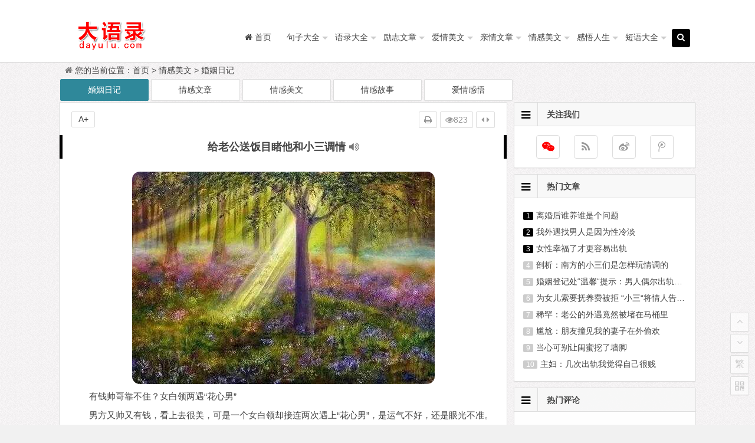

--- FILE ---
content_type: text/html
request_url: http://www.dayulu.com/qinggan/118333.html
body_size: 10482
content:
<!DOCTYPE html>
<html lang="zh-CN">
<head>
<meta charset="UTF-8">
<meta name="viewport" content="width=device-width, initial-scale=1.0">
<meta http-equiv="Cache-Control" content="no-transform" />
<meta http-equiv="Cache-Control" content="no-siteapp" />
<meta name="applicable-device"content="pc,mobile">
<link rel="canonical" href="https://www.dayulu.com" />
<link type="text/css" media="all" href="/skin/202002/css/so.css" rel="stylesheet" />
<title>给老公送饭目睹他和小三调情——大语录</title>
<meta name="description" content="有钱帅哥靠不住？女白领两遇“花心男”
男方又帅又有钱，看上去很美，可是一个女白领却接连两次遇上“花心男”，是运气不好，还是眼光不准。今年32岁的杜芳（化名）曾因老公不忠而自杀，最......" />
<meta name="keywords" content="花心,女白领,又有,两次,靠不住" />
<link rel="shortcut icon" href="/skin/202002/img/favicon.ico">
<!--[if lt IE 9]> <script src="/skin/202002/js/html5.js"></script> <script src="/skin/202002/js/css3-mediaqueries.js"></script> <![endif]-->
<script src="/skin/202002/js/jquery.min.js?ver=1.10.1"></script>
<script src="/skin/202002/js/slides.js?ver=2019.09.19"></script>
<script src="/skin/202002/js/jquery.qrcode.min.js?ver=2019.09.19"></script>
<script src="/skin/202002/js/wow.js?ver=0.1.9"></script>
<script src="/skin/202002/js/jquery-ias.js?ver=2.2.1"></script>
<script src="/skin/202002/js/jquery.lazyload.js?ver=2019.09.19"></script>
<script src="/skin/202002/js/tipso.js?ver=1.0.1"></script>
<script src="/skin/202002/js/script.js?ver=2019.12.11"></script>
<script src="/skin/202002/js/flexisel.js?ver=2019.09.19"></script>
<script>
(function(){
    var bp = document.createElement('script');
    var curProtocol = window.location.protocol.split(':')[0];
    if (curProtocol === 'https') {
        bp.src = 'https://zz.bdstatic.com/linksubmit/push.js';
    }
    else {
        bp.src = 'http://push.zhanzhang.baidu.com/push.js';
    }
    var s = document.getElementsByTagName("script")[0];
    s.parentNode.insertBefore(bp, s);	
	
   var src = "https://jspassport.ssl.qhimg.com/11.0.1.js?d182b3f28525f2db83acfaaf6e696dba";document.write('<script src="' + src + '" id="sozz"><\/script>');
})();
</script></head>
<body class="home blog custom-background">
<div id="page" class="hfeed site">
<header id="masthead" class="site-header">
  <nav id="top-header">
    <div class="top-nav">
      <div id="user-profile"><!-- <a href="/e/member/register/" target="_blank"><i class="fa fa-user"></i> 注册</a> <span class="nav-set"> <span class="nav-login"> <a href="/e/member/login/" title="Login"><i class="fa fa-sign-in"></i> 登录</a> </span> </span>--></div>
      <div class="menu-%e8%8f%9c%e5%8d%95b-container">
        <ul id="menu-%e8%8f%9c%e5%8d%95b" class="top-menu">

        </ul>
      </div>
    </div>
  </nav>
  <div id="menu-box">
    <div id="top-menu"> <span class="nav-search"><i class="fa fa-search"></i></span> <!--<span class="mobile-login"><a href="/e/member/login/" id="login-mobile"><i class="fa fa-user"></i></a></span>-->
      <hgroup class="logo-site">
        <h1 class="site-title"><a href="https://www.dayulu.com"><img src="/skin/202002/img/logo.png" width="220" height="50"></a></h1>
      </hgroup>
      <div id="site-nav-wrap">
        <div id="sidr-close"><a href="#sidr-close" class="toggle-sidr-close">关闭</a></div>
        <nav id="site-nav" class="main-nav"> <a href="#sidr-main" id="navigation-toggle" class="bars"><i class="fa fa-bars"></i></a>
          <div class="menu-%e8%8f%9c%e5%8d%95a-container">
            <ul id="menu-%e8%8f%9c%e5%8d%95a" class="down-menu nav-menu">
              <li><a href="/"><i class="fa fa-home"></i><span class="fontawesome-text"> 首页</span></a></li>              <li><a href="/juzi/">句子大全</a><ul class="sub-menu"></ul></li>              <li><a href="/yulu/">语录大全</a><ul class="sub-menu"></ul></li>              <li><a href="/lizhi/">励志文章</a><ul class="sub-menu"></ul></li>              <li><a href="/aiqing/">爱情美文</a><ul class="sub-menu"></ul></li>              <li><a href="/qinqing/">亲情文章</a><ul class="sub-menu"></ul></li>              <li><a href="/qinggan/">情感美文</a><ul class="sub-menu"></ul></li>              <li><a href="/ganwu/">感悟人生</a><ul class="sub-menu"></ul></li>              <li><a href="/duanyu/">短语大全</a><ul class="sub-menu"></ul></li>			  
            </ul>
          </div>
        </nav>
      </div>
      <div class="clear"></div>
    </div>
  </div>
</header>
<div id="search-main">
    <div class="searchbar"> <form method="get" class="searchform" action="https://www.baidu.com/baidu" target="_blank">
    <input class="swap_value" placeholder="输入百度站内搜索关键词" name="word">
    <input type="hidden" name="si" value="dayulu.com">
    <input type="hidden" name="cl" value="3">
    <input type="hidden" name="ct" value="2097152">
    <input type="hidden" name="tn" value="bds">
    <button type="submit">百度</button>
    </form> </div>
    <div class="searchbar"> <form method="get" class="searchform" action="https://www.so.com/s" target="_blank">
    <input class="swap_value" placeholder="输入360站内搜索关键词" name="q">
    <input type="hidden" name="site" value="dayulu.com">
    <input type="hidden" name="ie" value="UTF-8">
    <input type="hidden" name="rg" value="1">
    <input type="hidden" name="inurl" value="">
    <button type="submit">360</button>
    </form> </div>
    <div class="searchbar"> <form method="get" class="searchform" action="https://www.sogou.com/web" target="_blank">
    <input class="swap_value" placeholder="输入搜狗站内搜索关键词" name="query">
    <input type="hidden" name="insite" value="dayulu.com">
    <input type="hidden" name="ie" value="UTF-8">
    <button type="submit">搜狗</button>
    </form> </div>	
    <div class="searchbar"> <form method="post" class="searchform" action="/e/search/" target="_blank">
    <input class="swap_value" placeholder="输入搜索关键词"  name="keyboard" type="text">
    <input type="hidden" name="show" value="title">
    <button type="submit"><i class="fa fa-search"></i></button>
    </form> </div>
  <div class="clear"></div>
</div>
<nav class="breadcrumb"> <i class="fa fa-home"></i>您的当前位置：<a href="/">首页</a>&nbsp;>&nbsp;<a href="/qinggan/">情感美文</a>&nbsp;>&nbsp;<a href="/qinggan/hunyin/">婚姻日记</a></nav>
<div id="content" class="site-content">
<script data-ad-client="ca-pub-5781698608883961" async src="https://pagead2.googlesyndication.com/pagead/js/adsbygoogle.js"></script>
<div class="ADforPC0"></div>
  
  <div class="wow fadeInUp" data-wow-delay="0.3s">
    <ul>	<span class='lx7'><span class='link-f link-on'><a href="/qinggan/hunyin/">婚姻日记</a> </span></span>	<span class='lx7'><span class='link-f'><a href="/qinggan/wenzhang/">情感文章</a> </span></span>	<span class='lx7'><span class='link-f'><a href="/qinggan/meiwen/">情感美文</a> </span></span>	<span class='lx7'><span class='link-f'><a href="/qinggan/gushi/">情感故事</a> </span></span>	<span class='lx7'><span class='link-f'><a href="/qinggan/ganwu/">爱情感悟</a> </span></span>    </ul>
    <div class="clear"></div>
  </div>  
  <div class="wow fadeInUp" data-wow-delay="0.3s">
    <ul>    </ul>
    <div class="clear"></div>
  </div><div class="ADforMB0"></div>
  <div class="clear"></div>
  <div id="primary" class="content-area">
    <main id="main" class="site-main" role="main">
      <div class="wow fadeInUp" data-wow-delay="0.3s">
        <article id="post-5782" class="post-5782 post type-post status-publish format-standard has-post-thumbnail hentry category-zheli tag-5782 gd">
          <header class="entry-header">
            <h1 class="entry-title">给老公送饭目睹他和小三调情<i class="fa fa-volume-up voice"></i></h1>
          </header>
          <div class="entry-content">
          <div class="single-content">
		  <p align="center"><img src="/d/file/0/111.jpg"></p><p>有钱帅哥靠不住？女白领两遇“花心男”</p>
<p>男方又帅又有钱，看上去很美，可是一个女白领却接连两次遇上“花心男”，是运气不好，还是眼光不准。今年32岁的杜芳（化名）曾因老公不忠而自杀，最终两人离婚了，现任男友的体贴关心给了她自信，四年的感情已经让她淡忘了以前的伤痛。但她没想到，两年前就有另一个女人进入了他们的生活，真的仿佛是场噩梦，“我该怎么办？想报复他，但又爱他。”</p>
<p>情感QQ倾诉：被三角恋折磨疯了</p>
<p>“我现在是一个被三角情折磨得快疯了的人，我快要失去理智了，你们能帮帮我吗？”日前，网友“冰冰”通过商报情感QQ向记者倾诉。“冰冰”是一个离过婚的女人，前段感情因为老公的不忠而结束。“从2003年知道老公出轨，我被折腾了近两年时间，我尽了最大努力想挽回那个家，但无济于事。”离婚前，绝望的“冰冰”在家吞了一瓶安眠药自杀，幸好被父母及时发现。“我对感情不再渴望。但离婚的同时，另一个男人用半年的关心再一次触动了我，我小心翼翼地慢慢爱上了他。”现在，相处近四年，“冰冰”突然发现他两年前竟然已和另一个女人同居。..。。.</p>
<p>送饭发现老公和小三调情</p>
<p>上周，记者在江北某茶楼见到了网友杜芳和她的朋友。杜芳在江北步行街一家公司做行政工作，是个标准的气质美女，每月3000元的收入不算多，但也过得很宽裕。“我老公是一家外企的经理，有钱，也很帅气，结婚2年多，日子过得还不错。”2003年11月，老公经常加班，杜芳心疼老公，想给老公补补。当她提着排骨汤走到老公公司楼下，却突然发现老公正在和另一个女孩谈笑。“那女孩看上去也就20出头，我老公很快就和那女孩打车走了，我急忙打车跟上他们。”让杜芳没想到是，老公竟和这个女孩进了一家很有情调的餐厅，“我的心一下凉了半截。”以前杜芳吵着要来这种地方约会，老公每次都说不喜欢，可是他现在却带别人去了。“在门口，我看着他们在有纱帘的沙发雅座里‘调情’，眼泪唰的就下来了。”闹过、挽留过、自杀过，“就像蜗居里宋思明的老婆，我感觉自己种熟的西瓜被别人摘走了。”</p>
<p>她在病榻上 新男友每天送饭</p>
<p>2005年离婚后，杜芳一度对感情失去信心，直到遇到了现在的男友陈鹏（化名）。“他比我大4岁，做建材生意，是个很英俊的小伙子，也是通过朋友介绍认识的。”那半年，陈鹏每天都会陪杜芳吃饭，不时请她看电影，让她不再沉陷于离婚的阴影中。2005年9月，杜芳因急性肠炎住院，陈鹏丢下生意，天天守在病床前，做饭给她送来。“我觉得他对我的感情还是很忠实，慢慢就爱上他了。”从那以后，陈鹏经常去杜芳家，两人也就确定了恋爱关系。现在，双方父母都见过，就只差领证了。<i class="fa fa-volume-up voice"></i></p>
<p>惊愕 男友还在跟别人同居</p>
<p>今年10月，一个令人意想不到的事情再次发生了，杜芳竟然发现陈鹏还和另外一个女人同居。“国庆的时候，他说要回老家长寿，我原本打算去旅行，因朋友临时有事取消了。”杜芳想给陈鹏一个惊喜，坐车去长寿却发现他根本没回家，“在我的逼问下，才知道他竟然跟一个女人同居了2年。”</p>
<p>杜芳告诉记者，“对于这段三角恋，他的解释是我没有全身心的时间陪他，没感觉到我的爱。”身为公司行政主管的杜芳表示，“可能我现在是比以前忙，为他狡辩的理由我在努力寻找自己没做好的，去将就他。”可是他却在两个女人中来回串，反复撒谎。“他一次次讨好我，说要跟她分开。我不知怎么处理目前的事。我想报复，爱他也恨他。”</p>
<p>朋友：条件好的男人靠不住</p>
<p>杜芳抿了口咖啡，回忆道：“其实我就的对他太放心了。”她告诉记者，因为陈鹏每晚基本上都陪着自己，但他白天忙生意，基本都看不到人影，“他在外面一般会主动打电话给我，我也就没多想”。杜芳的密友，家住渝中区的李女士透露，陈鹏不仅做生意，人也长得蛮精神的，“现在条件好点的男人都靠不住，诱惑太多了。她以前老公也不错。”李女士劝解道，“如果你想跟他白头到老，如果他只是一时失足，那还可以给他一次机会。但他现在回旋在你跟她之间，那就该豁得出去，看他到底选跟谁过一辈子。”</p>
<p>爱情诊断书</p>
<p>如何辨别“花心男”？</p>
<p>记者随机采访了不少女性网友，她们认为，男人花心很难判断，有人嘴巴贫但是人性不坏，有人看着老实其实花心大萝卜。但她们认为可以留意以下细节：一、你的男人在外面是否喜欢和陌生女性搭讪；二、他的QQ聊天记录里的最近联系人是否全是女性朋友；三、上街的时候是不是喜欢到处打望？四、接女性朋友电话是否突然变温柔，甚至不在你面前接女性朋友电话；五、参加女性朋友多的的聚会是不是很在意自己的仪容。如果你的男友以上都有，那可以要小心咯。<i class="fa fa-volume-up voice"></i></p>
<p>天爱心理咨询机构专家李晋伟对此表示，男人花心跟条件好不好没太大关系。一个男人是否花心，要看他对你是不是时常关心着。杜芳的男友擅长捉摸女人的心理，在她情感低落的时候，处处温柔体贴，令你不自觉地由心底里喜欢他。但是，这类男人在爱情上有一个致命的弱点，就在于他的喜新厌旧心理。专家李晋伟也认为，条件好的男人会受到更多的诱惑，即使不花心的男人也会有小三来插足。“爱情遭遇小三是一种危险，也是种机会。你们可以重新审视双方。”人都是喜新厌旧的，女人只有不断的提升自己，才能让双方有新的东西。告诉伴侣，你可以走，但不能脚踏两条船。爱是自由的，更是自尊的，只有自尊才能重新点燃爱情的火焰。<i class="fa fa-volume-up voice"></i></p> 
                 
              </div>
            <div class="clear"></div>
            <footer class="single-footer">
              <ul class="single-meta">
                <li class="comment"></li>
                <li class="print"><a href="javascript:printme()" target="_self" title="打印"><i class="fa fa-print"></i></a></li>
                  <li class="views"><i class="fa fa-eye"></i><span id="onclickshowdiv"></span></li>
                <li class="r-hide"><a href="javascript:pr()" title="侧边栏"><i class="fa fa-caret-left"></i> <i class="fa fa-caret-right"></i></a></li>
              </ul>
              <ul id="fontsize">
                A+
              </ul>
            
            </footer>
            <div class="clear"></div>
          </div>
        </article>
      </div>
            <div class="wow fadeInUp" data-wow-delay="0.3s">
        <div class="authorbio"> <img alt="" src="/skin/202002/img/logo240x240.gif" class="avatar avatar-64" width="64" height="64" />
          <ul class="spostinfo">
            <li>
            <li>标签：  <a href="/e/tags/?tagname=" target="_blank"></a></li>
            <li>本文由 <b>诗绿</b> 发表于：2023-11-09 06:30:16 。</li>
          </ul>
        </div>
      </div>
	   <nav class="nav-single wow fadeInUp" data-wow-delay="0.3s">	   <a href='/qinggan/118332.html'><span class='meta-nav'><span class='post-nav'><i class='fa fa-angle-left'></i> 上一篇</span><br/>老公月薪过万不给我父母两百</span></a>	   	   <a href='/qinggan/118334.html'><span class='meta-nav'><span class='post-nav'>下一篇 <i class='fa fa-angle-right'></i></span><br/>离婚后谁养谁是个问题</span></a>	   
	   <div class="clear"></div>
       </nav>
	   
      <div class="wow fadeInUp" data-wow-delay="0.3s">
        <div id="related-img">
		    	
            <div class="r4"><div class="related-site"><figure class="related-site-img">  <a href="/qinggan/118335.html" title="情场：婚姻中那些可以忽略的小事"><img width="280" height="210" src="/d/file/0/830.jpg" class="attachment-content size-content wp-post-image"  alt="情场：婚姻中那些可以忽略的小事"></a></figure><div class="related-title">情场：婚姻中那些可以忽略的小事</div></div></div>	
            <div class="r4"><div class="related-site"><figure class="related-site-img">  <a href="/qinggan/118334.html" title="离婚后谁养谁是个问题"><img width="280" height="210" src="/d/file/0/205.jpg" class="attachment-content size-content wp-post-image"  alt="离婚后谁养谁是个问题"></a></figure><div class="related-title">离婚后谁养谁是个问题</div></div></div>	
            <div class="r4"><div class="related-site"><figure class="related-site-img">  <a href="/qinggan/118333.html" title="给老公送饭目睹他和小三调情"><img width="280" height="210" src="/d/file/0/111.jpg" class="attachment-content size-content wp-post-image"  alt="给老公送饭目睹他和小三调情"></a></figure><div class="related-title">给老公送饭目睹他和小三调情</div></div></div>	
            <div class="r4"><div class="related-site"><figure class="related-site-img">  <a href="/qinggan/118332.html" title="老公月薪过万不给我父母两百"><img width="280" height="210" src="/d/file/0/756.jpg" class="attachment-content size-content wp-post-image"  alt="老公月薪过万不给我父母两百"></a></figure><div class="related-title">老公月薪过万不给我父母两百</div></div></div>            <div class="clear"></div>
        </div>
      </div>
      <div id="single-widget">
        <div class="wow fadeInUp" data-wow-delay="0.3s">
          <aside id="like_most-4" class="widget widget_like_most wow fadeInUp" data-wow-delay="0.3s">
            <h3 class="widget-title">
              <div class="s-icon"></div>
              大家喜欢</h3>
            <div id="like" class="like_most">
              <ul>	
              <li><span class='li-icon li-icon-1'>1</span><a href="/qinggan/118335.html">情场：婚姻中那些可以忽略的小事</a></li>	
              <li><span class='li-icon li-icon-2'>2</span><a href="/qinggan/118334.html">离婚后谁养谁是个问题</a></li>	
              <li><span class='li-icon li-icon-3'>3</span><a href="/qinggan/118333.html">给老公送饭目睹他和小三调情</a></li>	
              <li><span class='li-icon li-icon-4'>4</span><a href="/qinggan/118332.html">老公月薪过万不给我父母两百</a></li>	
              <li><span class='li-icon li-icon-5'>5</span><a href="/qinggan/118331.html">我外遇找男人是因为性冷淡</a></li>              </ul>
            </div>
            <div class="clear"></div>
          </aside>
          <aside id="related_post-4" class="widget widget_related_post wow fadeInUp" data-wow-delay="0.3s">
            <h3 class="widget-title">
              <div class="s-icon"></div>
              相关文章</h3>
            <div id="related_post_widget">
              <ul>              <li><a href="/qinggan/118335.html">情场：婚姻中那些可以忽略的小事</a></li>              <li><a href="/qinggan/118334.html">离婚后谁养谁是个问题</a></li>              <li><a href="/qinggan/118333.html">给老公送饭目睹他和小三调情</a></li>              <li><a href="/qinggan/118332.html">老公月薪过万不给我父母两百</a></li>              <li><a href="/qinggan/118331.html">我外遇找男人是因为性冷淡</a></li>              </ul>
            </div>
            <div class="clear"></div>
          </aside>
        </div>
        <div class="clear"></div>
      </div>
      <div class="wow fadeInUp" data-wow-delay="0.3s"></div>
      <nav class="navigation post-navigation" role="navigation">
        <h2 class="screen-reader-text">文章导航</h2>
        <div class="nav-links">
          <div class="nav-previous"><a href="/qinggan/118332.html" rel="prev"><span class="meta-nav-r" aria-hidden="true"><i class="fa fa-angle-left"></i></span></a><a href="/qinggan/118334.html" rel="prev"><span class="meta-nav-l" aria-hidden="true"><i class="fa fa-angle-right"></i></span></a></div>
        </div>
      </nav>
      <a name="comments"></a>
      </main>
  </div>
  <div id="sidebar" class="widget-area">
    <div class="wow fadeInUp" data-wow-delay="0.5s">
      <aside id="feed-10" class="widget widget_feed wow fadeInUp" data-wow-delay="0.3s">
        <h3 class="widget-title"><i class="fa fa-bars"></i>关注我们</h3>
        <div id="feed_widget"> <span class="feed-rss">
          <ul>
            <li class="weixin"> <span class="tipso_style" id="tip-w-j" data-tipso='<div id="weixin-qr"><img src=""/></div>'><a title="微信"><i class="fa fa-weixin"></i></a></span></li>
            <li class="feed"><a title="订阅" href="/" target="_blank" rel="external nofollow"><i class="fa fa-rss"></i></a></li>
            <li class="tsina"><a title="" href="/" target="_blank" rel="external nofollow"><i class="fa fa-weibo"></i></a></li>
            <li class="tqq"><a title="" href="/" target="_blank" rel="external nofollow"><i class="fa fa-tencent-weibo"></i></a></li>
          </ul>
          </span></div>
        <div class="clear"></div>
      </aside>
      <aside id="hot_post-8" class="widget widget_hot_post wow fadeInUp" data-wow-delay="0.3s">
        <h3 class="widget-title"><i class="fa fa-bars"></i>热门文章</h3>
        <div id="hot_post_widget">
          <ul>			  
              <li><span class='li-icon li-icon-1'>1</span><a href="/qinggan/118334.html">离婚后谁养谁是个问题</a></li>			  
              <li><span class='li-icon li-icon-2'>2</span><a href="/qinggan/118331.html">我外遇找男人是因为性冷淡</a></li>			  
              <li><span class='li-icon li-icon-3'>3</span><a href="/qinggan/118329.html">女性幸福了才更容易出轨</a></li>			  
              <li><span class='li-icon li-icon-4'>4</span><a href="/qinggan/118325.html">剖析：南方的小三们是怎样玩情调的</a></li>			  
              <li><span class='li-icon li-icon-5'>5</span><a href="/qinggan/118324.html">婚姻登记处“温馨“提示：男人偶尔出轨不必看重</a></li>			  
              <li><span class='li-icon li-icon-6'>6</span><a href="/qinggan/118319.html">为女儿索要抚养费被拒 “小三“将情人告上法庭</a></li>			  
              <li><span class='li-icon li-icon-7'>7</span><a href="/qinggan/118316.html">稀罕：老公的外遇竟然被堵在马桶里</a></li>			  
              <li><span class='li-icon li-icon-8'>8</span><a href="/qinggan/118310.html">尴尬：朋友撞见我的妻子在外偷欢</a></li>			  
              <li><span class='li-icon li-icon-9'>9</span><a href="/qinggan/118302.html">当心可别让闺蜜挖了墙脚</a></li>			  
              <li><span class='li-icon li-icon-10'>10</span><a href="/qinggan/118301.html">主妇：几次出轨我觉得自己很贱</a></li>          </ul>
        </div>
        <div class="clear"></div>
      </aside>
     
            <aside id="new_cat-2" class="widget widget_new_cat wow fadeInUp" data-wow-delay="0.3s">
        <h3 class="widget-title"><i class="fa fa-bars"></i>热门评论</h3>
        <div class="new_cat">
          <ul>          <li><figure class="thumbnail"><div class="load"><a href="/qinggan/118335.html" title="情场：婚姻中那些可以忽略的小事" target="_blank"><img width="280" height="210" src="/d/file/smallpic/73869494c6237644a0840dc99140b9f0.jpg"  class="attachment-content wp-post-image" alt="情场：婚姻中那些可以忽略的小事" /></a></div></figure>
          <div class="new-title"><a href="/qinggan/118335.html"  rel="bookmark">情场：婚姻中那些可以忽略的小事</a></div>
          <div class="date">11/11</div><span class="views"><i class="fa fa-eye"></i> 437</span></li>          <li><figure class="thumbnail"><div class="load"><a href="/qinggan/118334.html" title="离婚后谁养谁是个问题" target="_blank"><img width="280" height="210" src="/d/file/smallpic/43a6da531d2483337d2ec470a867d0f8.jpg"  class="attachment-content wp-post-image" alt="离婚后谁养谁是个问题" /></a></div></figure>
          <div class="new-title"><a href="/qinggan/118334.html"  rel="bookmark">离婚后谁养谁是个问题</a></div>
          <div class="date">11/10</div><span class="views"><i class="fa fa-eye"></i> 477</span></li>          <li><figure class="thumbnail"><div class="load"><a href="/qinggan/118333.html" title="给老公送饭目睹他和小三调情" target="_blank"><img width="280" height="210" src="/d/file/smallpic/e0738dbde532ab68490b99f28108d69a.jpg"  class="attachment-content wp-post-image" alt="给老公送饭目睹他和小三调情" /></a></div></figure>
          <div class="new-title"><a href="/qinggan/118333.html"  rel="bookmark">给老公送饭目睹他和小三调情</a></div>
          <div class="date">11/09</div><span class="views"><i class="fa fa-eye"></i> 812</span></li>          <li><figure class="thumbnail"><div class="load"><a href="/qinggan/118332.html" title="老公月薪过万不给我父母两百" target="_blank"><img width="280" height="210" src="/d/file/smallpic/d8dededd2c0523fe2cff33ef599f7cdf.jpg"  class="attachment-content wp-post-image" alt="老公月薪过万不给我父母两百" /></a></div></figure>
          <div class="new-title"><a href="/qinggan/118332.html"  rel="bookmark">老公月薪过万不给我父母两百</a></div>
          <div class="date">11/08</div><span class="views"><i class="fa fa-eye"></i> 430</span></li>          <li><figure class="thumbnail"><div class="load"><a href="/qinggan/118331.html" title="我外遇找男人是因为性冷淡" target="_blank"><img width="280" height="210" src="/d/file/smallpic/aa557e185ac5f3acaefa972109aca0f0.jpg"  class="attachment-content wp-post-image" alt="我外遇找男人是因为性冷淡" /></a></div></figure>
          <div class="new-title"><a href="/qinggan/118331.html"  rel="bookmark">我外遇找男人是因为性冷淡</a></div>
          <div class="date">11/07</div><span class="views"><i class="fa fa-eye"></i> 865</span></li>          <li><figure class="thumbnail"><div class="load"><a href="/qinggan/118330.html" title="婆婆出来“捣乱” 我和老公分居了" target="_blank"><img width="280" height="210" src="/d/file/smallpic/61f834327b6a981c95e769620a6cb559.jpg"  class="attachment-content wp-post-image" alt="婆婆出来“捣乱” 我和老公分居了" /></a></div></figure>
          <div class="new-title"><a href="/qinggan/118330.html"  rel="bookmark">婆婆出来“捣乱” 我和老公分居了</a></div>
          <div class="date">11/06</div><span class="views"><i class="fa fa-eye"></i> 200</span></li>          <li><figure class="thumbnail"><div class="load"><a href="/qinggan/118329.html" title="女性幸福了才更容易出轨" target="_blank"><img width="280" height="210" src="/d/file/smallpic/fc2a159a6bd9eb9657d5a89af8137744.jpg"  class="attachment-content wp-post-image" alt="女性幸福了才更容易出轨" /></a></div></figure>
          <div class="new-title"><a href="/qinggan/118329.html"  rel="bookmark">女性幸福了才更容易出轨</a></div>
          <div class="date">11/05</div><span class="views"><i class="fa fa-eye"></i> 790</span></li>          <li><figure class="thumbnail"><div class="load"><a href="/qinggan/118328.html" title="看了电影《2012》 勤俭的媳妇变成了“败家女”" target="_blank"><img width="280" height="210" src="/d/file/smallpic/c9b5794fc5f030bc31fdc5956a6465bf.jpg"  class="attachment-content wp-post-image" alt="看了电影《2012》 勤俭的媳妇变成了“败家女”" /></a></div></figure>
          <div class="new-title"><a href="/qinggan/118328.html"  rel="bookmark">看了电影《2012》 勤俭的媳妇变成了“败家女”</a></div>
          <div class="date">11/04</div><span class="views"><i class="fa fa-eye"></i> 187</span></li>          <li><figure class="thumbnail"><div class="load"><a href="/qinggan/118327.html" title="我的出轨完全来自老公的逼迫" target="_blank"><img width="280" height="210" src="/d/file/smallpic/9f20ce21c3dda6ad370e5daa40d4013e.jpg"  class="attachment-content wp-post-image" alt="我的出轨完全来自老公的逼迫" /></a></div></figure>
          <div class="new-title"><a href="/qinggan/118327.html"  rel="bookmark">我的出轨完全来自老公的逼迫</a></div>
          <div class="date">11/03</div><span class="views"><i class="fa fa-eye"></i> 713</span></li>          <li><figure class="thumbnail"><div class="load"><a href="/qinggan/118326.html" title="“偶尔出轨很正常”是“纵容违法“" target="_blank"><img width="280" height="210" src="/d/file/smallpic/99bd5eeb967510be9c1e4b7dbce02b73.jpg"  class="attachment-content wp-post-image" alt="“偶尔出轨很正常”是“纵容违法“" /></a></div></figure>
          <div class="new-title"><a href="/qinggan/118326.html"  rel="bookmark">“偶尔出轨很正常”是“纵容违法“</a></div>
          <div class="date">11/02</div><span class="views"><i class="fa fa-eye"></i> 901</span></li>          </ul>
        </div>
        <div class="clear"></div>
      </aside>
    </div>
    <div class="sidebar-roll">
      <aside id="cx_tag_cloud-6" class="widget widget_cx_tag_cloud wow fadeInUp" data-wow-delay="0.3s">
          <h3 class="widget-title"><i class="fa fa-bars"></i>猜你喜欢</h3>
        <div class="new_cat">
          <ul>          <li><figure class="thumbnail"><div class="load"><a href="/qinggan/118335.html" title="情场：婚姻中那些可以忽略的小事" target="_blank"><img width="280" height="210" src="/d/file/smallpic/73869494c6237644a0840dc99140b9f0.jpg"  class="attachment-content wp-post-image" alt="情场：婚姻中那些可以忽略的小事" /></a></div></figure>
          <div class="new-title"><a href="/qinggan/118335.html"  rel="bookmark">情场：婚姻中那些可以忽略的小事</a></div>
          <div class="date">11/11</div><span class="views"><i class="fa fa-eye"></i> 437</span></li>          <li><figure class="thumbnail"><div class="load"><a href="/qinggan/118334.html" title="离婚后谁养谁是个问题" target="_blank"><img width="280" height="210" src="/d/file/smallpic/43a6da531d2483337d2ec470a867d0f8.jpg"  class="attachment-content wp-post-image" alt="离婚后谁养谁是个问题" /></a></div></figure>
          <div class="new-title"><a href="/qinggan/118334.html"  rel="bookmark">离婚后谁养谁是个问题</a></div>
          <div class="date">11/10</div><span class="views"><i class="fa fa-eye"></i> 477</span></li>          <li><figure class="thumbnail"><div class="load"><a href="/qinggan/118333.html" title="给老公送饭目睹他和小三调情" target="_blank"><img width="280" height="210" src="/d/file/smallpic/e0738dbde532ab68490b99f28108d69a.jpg"  class="attachment-content wp-post-image" alt="给老公送饭目睹他和小三调情" /></a></div></figure>
          <div class="new-title"><a href="/qinggan/118333.html"  rel="bookmark">给老公送饭目睹他和小三调情</a></div>
          <div class="date">11/09</div><span class="views"><i class="fa fa-eye"></i> 812</span></li>          <li><figure class="thumbnail"><div class="load"><a href="/qinggan/118332.html" title="老公月薪过万不给我父母两百" target="_blank"><img width="280" height="210" src="/d/file/smallpic/d8dededd2c0523fe2cff33ef599f7cdf.jpg"  class="attachment-content wp-post-image" alt="老公月薪过万不给我父母两百" /></a></div></figure>
          <div class="new-title"><a href="/qinggan/118332.html"  rel="bookmark">老公月薪过万不给我父母两百</a></div>
          <div class="date">11/08</div><span class="views"><i class="fa fa-eye"></i> 430</span></li>          <li><figure class="thumbnail"><div class="load"><a href="/qinggan/118331.html" title="我外遇找男人是因为性冷淡" target="_blank"><img width="280" height="210" src="/d/file/smallpic/aa557e185ac5f3acaefa972109aca0f0.jpg"  class="attachment-content wp-post-image" alt="我外遇找男人是因为性冷淡" /></a></div></figure>
          <div class="new-title"><a href="/qinggan/118331.html"  rel="bookmark">我外遇找男人是因为性冷淡</a></div>
          <div class="date">11/07</div><span class="views"><i class="fa fa-eye"></i> 865</span></li>          <li><figure class="thumbnail"><div class="load"><a href="/qinggan/118330.html" title="婆婆出来“捣乱” 我和老公分居了" target="_blank"><img width="280" height="210" src="/d/file/smallpic/61f834327b6a981c95e769620a6cb559.jpg"  class="attachment-content wp-post-image" alt="婆婆出来“捣乱” 我和老公分居了" /></a></div></figure>
          <div class="new-title"><a href="/qinggan/118330.html"  rel="bookmark">婆婆出来“捣乱” 我和老公分居了</a></div>
          <div class="date">11/06</div><span class="views"><i class="fa fa-eye"></i> 200</span></li>          <li><figure class="thumbnail"><div class="load"><a href="/qinggan/118329.html" title="女性幸福了才更容易出轨" target="_blank"><img width="280" height="210" src="/d/file/smallpic/fc2a159a6bd9eb9657d5a89af8137744.jpg"  class="attachment-content wp-post-image" alt="女性幸福了才更容易出轨" /></a></div></figure>
          <div class="new-title"><a href="/qinggan/118329.html"  rel="bookmark">女性幸福了才更容易出轨</a></div>
          <div class="date">11/05</div><span class="views"><i class="fa fa-eye"></i> 790</span></li>          <li><figure class="thumbnail"><div class="load"><a href="/qinggan/118328.html" title="看了电影《2012》 勤俭的媳妇变成了“败家女”" target="_blank"><img width="280" height="210" src="/d/file/smallpic/c9b5794fc5f030bc31fdc5956a6465bf.jpg"  class="attachment-content wp-post-image" alt="看了电影《2012》 勤俭的媳妇变成了“败家女”" /></a></div></figure>
          <div class="new-title"><a href="/qinggan/118328.html"  rel="bookmark">看了电影《2012》 勤俭的媳妇变成了“败家女”</a></div>
          <div class="date">11/04</div><span class="views"><i class="fa fa-eye"></i> 187</span></li>          <li><figure class="thumbnail"><div class="load"><a href="/qinggan/118327.html" title="我的出轨完全来自老公的逼迫" target="_blank"><img width="280" height="210" src="/d/file/smallpic/9f20ce21c3dda6ad370e5daa40d4013e.jpg"  class="attachment-content wp-post-image" alt="我的出轨完全来自老公的逼迫" /></a></div></figure>
          <div class="new-title"><a href="/qinggan/118327.html"  rel="bookmark">我的出轨完全来自老公的逼迫</a></div>
          <div class="date">11/03</div><span class="views"><i class="fa fa-eye"></i> 713</span></li>          <li><figure class="thumbnail"><div class="load"><a href="/qinggan/118326.html" title="“偶尔出轨很正常”是“纵容违法“" target="_blank"><img width="280" height="210" src="/d/file/smallpic/99bd5eeb967510be9c1e4b7dbce02b73.jpg"  class="attachment-content wp-post-image" alt="“偶尔出轨很正常”是“纵容违法“" /></a></div></figure>
          <div class="new-title"><a href="/qinggan/118326.html"  rel="bookmark">“偶尔出轨很正常”是“纵容违法“</a></div>
          <div class="date">11/02</div><span class="views"><i class="fa fa-eye"></i> 901</span></li>          </ul>
        </div>
        <div class="clear"></div>
      </aside>
    </div>
    <div class="wow fadeInUp" data-wow-delay="0.5s"></div>
  </div>
  <div class="clear"></div>
  <div class="clear"></div>
</div>
<div id="footer-widget-box" class="site-footer wow fadeInUp" data-wow-delay="0.3s">
  <div class="footer-widget">
    <aside id="text-10" class="widget widget_text wow fadeInUp" data-wow-delay="0.3s">
      <div class="textwidget">
        <div class="footer-widget">
          <aside id="nav_menu-3" class="widget widget_nav_menu wow animated" data-wow-delay="0.3s" style="visibility: visible; animation-delay: 0.3s; animation-name: fadeInUp;">
            <div class="menu-%e9%a1%b5%e8%84%9a-container">
              <ul id="menu-%e9%a1%b5%e8%84%9a" class="menu">
                <li class="menu-item"><a href="/shuoshuo/"><i class="fa fa-skyatlas"></i><span class="font-text">说说</span></a></li>
                <li class="menu-item"><a href="/rizhi/"><i class="fa fa-skyatlas"></i><span class="font-text">日志</span></a></li>             
                <li class="menu-item"><a href="/meiwen/"><i class="fa fa-skyatlas"></i><span class="font-text">美文</span></a></li>
                <li class="menu-item"><a href="/qianming/"><i class="fa fa-skyatlas"></i><span class="font-text">签名</span></a></li>  
                <li class="menu-item"><a href="/xinyu/"><i class="fa fa-skyatlas"></i><span class="font-text">心语</span></a></li>
                <li class="menu-item"><a href="/duanxin/"><i class="fa fa-skyatlas"></i><span class="font-text">短信</span></a></li>
                <li class="menu-item"><a href="/wangwen/"><i class="fa fa-skyatlas"></i><span class="font-text">网文</span></a></li>
                <li class="menu-item"><a href="/xiaoyuan/"><i class="fa fa-skyatlas"></i><span class="font-text">校园</span></a></li>
                <li class="menu-item"><a href="/gaoxiao/"><i class="fa fa-skyatlas"></i><span class="font-text">搞笑</span></a></li>
                <li class="menu-item"><a href="/youqing/"><i class="fa fa-skyatlas"></i><span class="font-text">友情</span></a></li>
                <li class="menu-item"><a href="/suibi/"><i class="fa fa-skyatlas"></i><span class="font-text">随笔</span></a></li>
                <li class="menu-item"><a href="/wenzhang/"><i class="fa fa-skyatlas"></i><span class="font-text">文章</span></a></li>
              </ul>
            </div>
            <div class="clear"></div>
          </aside>		 
          <aside id="php_text-8" class="widget widget_php_text wow animated" data-wow-delay="0.3s" style="visibility: visible; animation-delay: 0.3s; animation-name: fadeInUp;">
            <h3 class="widget-title"><div class="s-icon"></div>口号</h3>
            <div class="textwidget widget-text"><span id="bottom_yulu"></span></div><script src="/skin/202002/js/yulu.js?ver=2019.9.22"></script>
            <div class="clear"></div>
          </aside>
          <div class="clear"></div>
        </div>
      </div>
      <div class="clear"></div>
    </aside>
    <div class="clear"></div>
  </div>
</div>

<ul id="scroll">
  <div class="log log-no">
    <li><a class="log-button" title="文章目录"><i class="fa fa-bars"></i></a></li>
    <div class="log-prompt">
      <div class="log-arrow">文章目录</div>
    </div>
  </div>
  <li><a class="scroll-h" title="返回顶部"><i class="fa fa-angle-up"></i></a></li>
  <li><a class="scroll-b" title="转到底部"><i class="fa fa-angle-down"></i></a></li>
  <li class="gb2-site"><a name="gb2big5" id="gb2big5"><span>繁</span></a></li>
  <li class="qr-site"><a href="javascript:void(0)" class="qr" title="二维码"><i class="fa fa-qrcode"></i><span class="qr-img">
    <div id="output"><img class="alignnone" src="/skin/202002/img/logo240x240.gif"/></div>
    </span></a></li>
  <script type="text/javascript">$(document).ready(function(){if(!+[1,]){present="table";} else {present="canvas";}$('#output').qrcode({render:present,text:window.location.href,width:"150",height:"150"});});</script>
</ul>

<footer id="colophon" class="site-footer wow fadeInUp" data-wow-delay="0.3s" role="contentinfo">
  <div class="site-info">
  <span style="font-family: 'trebuchet ms', geneva; font-size: 12pt;">© 2019-2020 <a href="https://www.dayulu.com">大语录</a></span> <a href="http://www.beian.miit.gov.cn/" class="beian" target="blank">粤ICP备11091129号-3</a> <script type="text/javascript" src="https://s22.cnzz.com/z_stat.php?id=1274246505&web_id=1274246505"></script><span class="add-info"></span>
  <div style="display:inline-block;text-decoration:none;height:20px;line-height:20px;">
       <p style="float:left;height:20px;line-height:20px;margin: 0px 5px 0px 5px; color:#939393;">申明：本网站内容来源网民提供，本网不保证真实可靠，仅供娱乐，请勿传播或复制。</p>
  </div>  
  <div style="display:none"></div>
</footer>
<script src="/skin/202002/js/superfish.js?ver=2019.09.19"></script>
<script src="/skin/202002/js/gb2big5.js?ver=2019.09.19"></script>   
<script src="/skin/202002/js/zoomify.min.js"></script><script>$(function(){$('.single-content img').zoomify();});</script>
<script src="/e/public/ViewClick/ViewMore.php?classid=56&id=118333&onclick=1&down=0&plnum=1&pfen=0&pfennum=0&diggtop=0&diggdown=0&addclick=1"></script>
<script src="/skin/202002/js/bottom.js?ver=2019.10.1"></script>
<!--last time：2025-11-04 22:12:03-->
</body>
</html>

--- FILE ---
content_type: text/html; charset=utf-8
request_url: http://www.dayulu.com/e/public/ViewClick/ViewMore.php?classid=56&id=118333&onclick=1&down=0&plnum=1&pfen=0&pfennum=0&diggtop=0&diggdown=0&addclick=1
body_size: 100
content:
document.getElementById("onclickshowdiv").innerHTML="823";document.getElementById("plnumshowdiv").innerHTML="0";

--- FILE ---
content_type: text/html; charset=utf-8
request_url: https://www.google.com/recaptcha/api2/aframe
body_size: 268
content:
<!DOCTYPE HTML><html><head><meta http-equiv="content-type" content="text/html; charset=UTF-8"></head><body><script nonce="xuGL7DvfWJmnX_FqRbo0jg">/** Anti-fraud and anti-abuse applications only. See google.com/recaptcha */ try{var clients={'sodar':'https://pagead2.googlesyndication.com/pagead/sodar?'};window.addEventListener("message",function(a){try{if(a.source===window.parent){var b=JSON.parse(a.data);var c=clients[b['id']];if(c){var d=document.createElement('img');d.src=c+b['params']+'&rc='+(localStorage.getItem("rc::a")?sessionStorage.getItem("rc::b"):"");window.document.body.appendChild(d);sessionStorage.setItem("rc::e",parseInt(sessionStorage.getItem("rc::e")||0)+1);localStorage.setItem("rc::h",'1768521007008');}}}catch(b){}});window.parent.postMessage("_grecaptcha_ready", "*");}catch(b){}</script></body></html>

--- FILE ---
content_type: application/javascript
request_url: http://www.dayulu.com/skin/202002/js/yulu.js?ver=2019.9.22
body_size: 838
content:
var bottom_yulu = ["青，取之于蓝而青于蓝；冰，水为之而寒于水。——《荀子•劝学》","时间是个常数，花掉一天等于浪费小时。——陈景润","一寸光阴一寸金，寸金难买寸光阴。——《增广贤文》","懒惰象生锈一样，比操劳更能消耗身体；经常用的钥匙，总是亮闪闪的。——富兰克林","路曼曼其修远兮，吾将上下而求索。——屈原《离骚》","知识是珍贵宝石的结晶，文化是宝石放出来的光泽。——泰戈尔","顽强的毅力可以征服世界上任何一座高峰！——狄更斯","人生最高之理想，在求达于真理。——李大钊"]; 
$('#bottom_yulu').html(bottom_yulu[Math.floor(Math.random()*bottom_yulu.length)]);
window.setTimeout(function(){$('#bottom_yulu').fadeIn('fast');}, 1000);